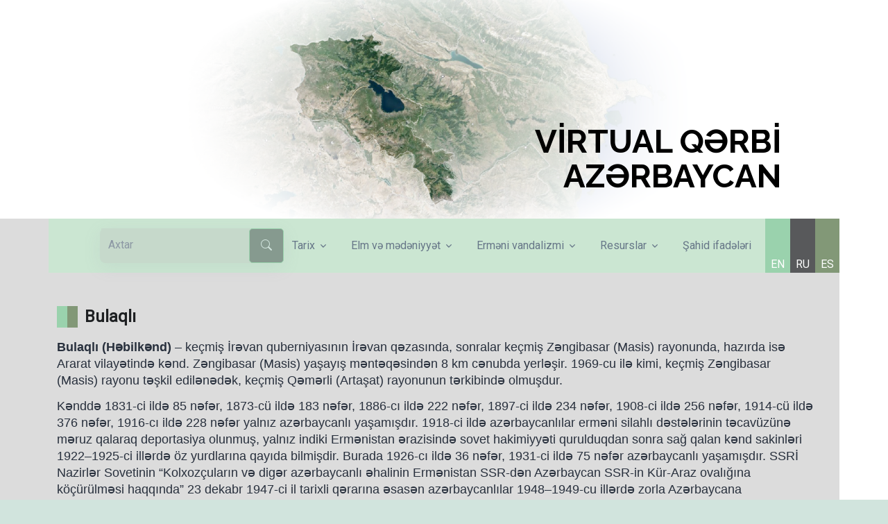

--- FILE ---
content_type: text/html; charset=UTF-8
request_url: https://qerbiazerbaycan.com/bulaqli-h%C9%99bilk%C9%99nd/
body_size: 15591
content:
<!doctype html>
<html lang="az" >
<head>
	<meta charset="UTF-8" />
	<meta name="viewport" content="width=device-width, initial-scale=1" />
	<meta property='og:type' content="website" />

	<link rel="stylesheet" href="https://qerbiazerbaycan.com/wp-content/themes/qerbiazerbaycan-child/style.css">

	<!-- Font -->
	<link rel="preconnect" href="https://fonts.googleapis.com">
	<link rel="preconnect" href="https://fonts.gstatic.com" crossorigin>
	<link href="https://fonts.googleapis.com/css2?family=Quicksand:wght@300;400;500;600;800&display=swap" rel="stylesheet">

	<!-- CSS Implementing Plugins -->
	<link rel="stylesheet" href="https://qerbiazerbaycan.com/wp-content/themes/qerbiazerbaycan-child/assets/vendor/bootstrap-icons/font/bootstrap-icons.css">
	<link rel="stylesheet" href="https://qerbiazerbaycan.com/wp-content/themes/qerbiazerbaycan-child/assets/vendor/aos/dist/aos.css">
	<link rel="stylesheet" href="https://qerbiazerbaycan.com/wp-content/themes/qerbiazerbaycan-child/assets/vendor/swiper/swiper-bundle.min.css">
	<link rel="stylesheet" href="https://qerbiazerbaycan.com/wp-content/themes/qerbiazerbaycan-child/assets/vendor/hs-mega-menu/dist/hs-mega-menu.min.css">
  <link rel="stylesheet" href="https://qerbiazerbaycan.com/wp-content/themes/qerbiazerbaycan-child/assets/vendor/tom-select/dist/css/tom-select.bootstrap5.css">

	<!-- CSS Front Template -->
	<link rel="stylesheet" href="https://qerbiazerbaycan.com/wp-content/themes/qerbiazerbaycan-child/assets/css/theme.min.css">
	<script src="https://cdn.jsdelivr.net/npm/masonry-layout@4.2.2/dist/masonry.pkgd.min.js" integrity="sha384-GNFwBvfVxBkLMJpYMOABq3c+d3KnQxudP/mGPkzpZSTYykLBNsZEnG2D9G/X/+7D" crossorigin="anonymous" async></script>

	<title>Bulaqlı &#8211; Virtual Qərbi Azərbaycan</title>
<meta name='robots' content='max-image-preview:large' />
<link rel="alternate" href="https://qerbiazerbaycan.com/bulaqli-h%c9%99bilk%c9%99nd/" hreflang="az" />
<link rel="alternate" href="https://qerbiazerbaycan.com/en/bulagli/" hreflang="en" />
<link rel="alternate" href="https://qerbiazerbaycan.com/ru/%d0%b1%d1%83%d0%bb%d0%b0%d0%b3%d0%bb%d1%8b/" hreflang="ru" />
<link rel="alternate" href="https://qerbiazerbaycan.com/es/bulagli/" hreflang="es" />
<link rel="alternate" type="application/rss+xml" title="Virtual Qərbi Azərbaycan &raquo; Qidalandırıcısı" href="https://qerbiazerbaycan.com/feed/" />
<link rel="alternate" type="application/rss+xml" title="Virtual Qərbi Azərbaycan &raquo; Şərh Qidalandırıcısı" href="https://qerbiazerbaycan.com/comments/feed/" />
<link rel='stylesheet' id='wp-block-library-css' href='https://qerbiazerbaycan.com/wp-includes/css/dist/block-library/style.min.css?ver=6.3.2' media='all' />
<style id='wp-block-library-theme-inline-css'>
.wp-block-audio figcaption{color:#555;font-size:13px;text-align:center}.is-dark-theme .wp-block-audio figcaption{color:hsla(0,0%,100%,.65)}.wp-block-audio{margin:0 0 1em}.wp-block-code{border:1px solid #ccc;border-radius:4px;font-family:Menlo,Consolas,monaco,monospace;padding:.8em 1em}.wp-block-embed figcaption{color:#555;font-size:13px;text-align:center}.is-dark-theme .wp-block-embed figcaption{color:hsla(0,0%,100%,.65)}.wp-block-embed{margin:0 0 1em}.blocks-gallery-caption{color:#555;font-size:13px;text-align:center}.is-dark-theme .blocks-gallery-caption{color:hsla(0,0%,100%,.65)}.wp-block-image figcaption{color:#555;font-size:13px;text-align:center}.is-dark-theme .wp-block-image figcaption{color:hsla(0,0%,100%,.65)}.wp-block-image{margin:0 0 1em}.wp-block-pullquote{border-bottom:4px solid;border-top:4px solid;color:currentColor;margin-bottom:1.75em}.wp-block-pullquote cite,.wp-block-pullquote footer,.wp-block-pullquote__citation{color:currentColor;font-size:.8125em;font-style:normal;text-transform:uppercase}.wp-block-quote{border-left:.25em solid;margin:0 0 1.75em;padding-left:1em}.wp-block-quote cite,.wp-block-quote footer{color:currentColor;font-size:.8125em;font-style:normal;position:relative}.wp-block-quote.has-text-align-right{border-left:none;border-right:.25em solid;padding-left:0;padding-right:1em}.wp-block-quote.has-text-align-center{border:none;padding-left:0}.wp-block-quote.is-large,.wp-block-quote.is-style-large,.wp-block-quote.is-style-plain{border:none}.wp-block-search .wp-block-search__label{font-weight:700}.wp-block-search__button{border:1px solid #ccc;padding:.375em .625em}:where(.wp-block-group.has-background){padding:1.25em 2.375em}.wp-block-separator.has-css-opacity{opacity:.4}.wp-block-separator{border:none;border-bottom:2px solid;margin-left:auto;margin-right:auto}.wp-block-separator.has-alpha-channel-opacity{opacity:1}.wp-block-separator:not(.is-style-wide):not(.is-style-dots){width:100px}.wp-block-separator.has-background:not(.is-style-dots){border-bottom:none;height:1px}.wp-block-separator.has-background:not(.is-style-wide):not(.is-style-dots){height:2px}.wp-block-table{margin:0 0 1em}.wp-block-table td,.wp-block-table th{word-break:normal}.wp-block-table figcaption{color:#555;font-size:13px;text-align:center}.is-dark-theme .wp-block-table figcaption{color:hsla(0,0%,100%,.65)}.wp-block-video figcaption{color:#555;font-size:13px;text-align:center}.is-dark-theme .wp-block-video figcaption{color:hsla(0,0%,100%,.65)}.wp-block-video{margin:0 0 1em}.wp-block-template-part.has-background{margin-bottom:0;margin-top:0;padding:1.25em 2.375em}
</style>
<style id='classic-theme-styles-inline-css'>
/*! This file is auto-generated */
.wp-block-button__link{color:#fff;background-color:#32373c;border-radius:9999px;box-shadow:none;text-decoration:none;padding:calc(.667em + 2px) calc(1.333em + 2px);font-size:1.125em}.wp-block-file__button{background:#32373c;color:#fff;text-decoration:none}
</style>
<style id='global-styles-inline-css'>
body{--wp--preset--color--black: #000000;--wp--preset--color--cyan-bluish-gray: #abb8c3;--wp--preset--color--white: #FFFFFF;--wp--preset--color--pale-pink: #f78da7;--wp--preset--color--vivid-red: #cf2e2e;--wp--preset--color--luminous-vivid-orange: #ff6900;--wp--preset--color--luminous-vivid-amber: #fcb900;--wp--preset--color--light-green-cyan: #7bdcb5;--wp--preset--color--vivid-green-cyan: #00d084;--wp--preset--color--pale-cyan-blue: #8ed1fc;--wp--preset--color--vivid-cyan-blue: #0693e3;--wp--preset--color--vivid-purple: #9b51e0;--wp--preset--color--dark-gray: #28303D;--wp--preset--color--gray: #39414D;--wp--preset--color--green: #D1E4DD;--wp--preset--color--blue: #D1DFE4;--wp--preset--color--purple: #D1D1E4;--wp--preset--color--red: #E4D1D1;--wp--preset--color--orange: #E4DAD1;--wp--preset--color--yellow: #EEEADD;--wp--preset--gradient--vivid-cyan-blue-to-vivid-purple: linear-gradient(135deg,rgba(6,147,227,1) 0%,rgb(155,81,224) 100%);--wp--preset--gradient--light-green-cyan-to-vivid-green-cyan: linear-gradient(135deg,rgb(122,220,180) 0%,rgb(0,208,130) 100%);--wp--preset--gradient--luminous-vivid-amber-to-luminous-vivid-orange: linear-gradient(135deg,rgba(252,185,0,1) 0%,rgba(255,105,0,1) 100%);--wp--preset--gradient--luminous-vivid-orange-to-vivid-red: linear-gradient(135deg,rgba(255,105,0,1) 0%,rgb(207,46,46) 100%);--wp--preset--gradient--very-light-gray-to-cyan-bluish-gray: linear-gradient(135deg,rgb(238,238,238) 0%,rgb(169,184,195) 100%);--wp--preset--gradient--cool-to-warm-spectrum: linear-gradient(135deg,rgb(74,234,220) 0%,rgb(151,120,209) 20%,rgb(207,42,186) 40%,rgb(238,44,130) 60%,rgb(251,105,98) 80%,rgb(254,248,76) 100%);--wp--preset--gradient--blush-light-purple: linear-gradient(135deg,rgb(255,206,236) 0%,rgb(152,150,240) 100%);--wp--preset--gradient--blush-bordeaux: linear-gradient(135deg,rgb(254,205,165) 0%,rgb(254,45,45) 50%,rgb(107,0,62) 100%);--wp--preset--gradient--luminous-dusk: linear-gradient(135deg,rgb(255,203,112) 0%,rgb(199,81,192) 50%,rgb(65,88,208) 100%);--wp--preset--gradient--pale-ocean: linear-gradient(135deg,rgb(255,245,203) 0%,rgb(182,227,212) 50%,rgb(51,167,181) 100%);--wp--preset--gradient--electric-grass: linear-gradient(135deg,rgb(202,248,128) 0%,rgb(113,206,126) 100%);--wp--preset--gradient--midnight: linear-gradient(135deg,rgb(2,3,129) 0%,rgb(40,116,252) 100%);--wp--preset--gradient--purple-to-yellow: linear-gradient(160deg, #D1D1E4 0%, #EEEADD 100%);--wp--preset--gradient--yellow-to-purple: linear-gradient(160deg, #EEEADD 0%, #D1D1E4 100%);--wp--preset--gradient--green-to-yellow: linear-gradient(160deg, #D1E4DD 0%, #EEEADD 100%);--wp--preset--gradient--yellow-to-green: linear-gradient(160deg, #EEEADD 0%, #D1E4DD 100%);--wp--preset--gradient--red-to-yellow: linear-gradient(160deg, #E4D1D1 0%, #EEEADD 100%);--wp--preset--gradient--yellow-to-red: linear-gradient(160deg, #EEEADD 0%, #E4D1D1 100%);--wp--preset--gradient--purple-to-red: linear-gradient(160deg, #D1D1E4 0%, #E4D1D1 100%);--wp--preset--gradient--red-to-purple: linear-gradient(160deg, #E4D1D1 0%, #D1D1E4 100%);--wp--preset--font-size--small: 18px;--wp--preset--font-size--medium: 20px;--wp--preset--font-size--large: 24px;--wp--preset--font-size--x-large: 42px;--wp--preset--font-size--extra-small: 16px;--wp--preset--font-size--normal: 20px;--wp--preset--font-size--extra-large: 40px;--wp--preset--font-size--huge: 96px;--wp--preset--font-size--gigantic: 144px;--wp--preset--spacing--20: 0.44rem;--wp--preset--spacing--30: 0.67rem;--wp--preset--spacing--40: 1rem;--wp--preset--spacing--50: 1.5rem;--wp--preset--spacing--60: 2.25rem;--wp--preset--spacing--70: 3.38rem;--wp--preset--spacing--80: 5.06rem;--wp--preset--shadow--natural: 6px 6px 9px rgba(0, 0, 0, 0.2);--wp--preset--shadow--deep: 12px 12px 50px rgba(0, 0, 0, 0.4);--wp--preset--shadow--sharp: 6px 6px 0px rgba(0, 0, 0, 0.2);--wp--preset--shadow--outlined: 6px 6px 0px -3px rgba(255, 255, 255, 1), 6px 6px rgba(0, 0, 0, 1);--wp--preset--shadow--crisp: 6px 6px 0px rgba(0, 0, 0, 1);}:where(.is-layout-flex){gap: 0.5em;}:where(.is-layout-grid){gap: 0.5em;}body .is-layout-flow > .alignleft{float: left;margin-inline-start: 0;margin-inline-end: 2em;}body .is-layout-flow > .alignright{float: right;margin-inline-start: 2em;margin-inline-end: 0;}body .is-layout-flow > .aligncenter{margin-left: auto !important;margin-right: auto !important;}body .is-layout-constrained > .alignleft{float: left;margin-inline-start: 0;margin-inline-end: 2em;}body .is-layout-constrained > .alignright{float: right;margin-inline-start: 2em;margin-inline-end: 0;}body .is-layout-constrained > .aligncenter{margin-left: auto !important;margin-right: auto !important;}body .is-layout-constrained > :where(:not(.alignleft):not(.alignright):not(.alignfull)){max-width: var(--wp--style--global--content-size);margin-left: auto !important;margin-right: auto !important;}body .is-layout-constrained > .alignwide{max-width: var(--wp--style--global--wide-size);}body .is-layout-flex{display: flex;}body .is-layout-flex{flex-wrap: wrap;align-items: center;}body .is-layout-flex > *{margin: 0;}body .is-layout-grid{display: grid;}body .is-layout-grid > *{margin: 0;}:where(.wp-block-columns.is-layout-flex){gap: 2em;}:where(.wp-block-columns.is-layout-grid){gap: 2em;}:where(.wp-block-post-template.is-layout-flex){gap: 1.25em;}:where(.wp-block-post-template.is-layout-grid){gap: 1.25em;}.has-black-color{color: var(--wp--preset--color--black) !important;}.has-cyan-bluish-gray-color{color: var(--wp--preset--color--cyan-bluish-gray) !important;}.has-white-color{color: var(--wp--preset--color--white) !important;}.has-pale-pink-color{color: var(--wp--preset--color--pale-pink) !important;}.has-vivid-red-color{color: var(--wp--preset--color--vivid-red) !important;}.has-luminous-vivid-orange-color{color: var(--wp--preset--color--luminous-vivid-orange) !important;}.has-luminous-vivid-amber-color{color: var(--wp--preset--color--luminous-vivid-amber) !important;}.has-light-green-cyan-color{color: var(--wp--preset--color--light-green-cyan) !important;}.has-vivid-green-cyan-color{color: var(--wp--preset--color--vivid-green-cyan) !important;}.has-pale-cyan-blue-color{color: var(--wp--preset--color--pale-cyan-blue) !important;}.has-vivid-cyan-blue-color{color: var(--wp--preset--color--vivid-cyan-blue) !important;}.has-vivid-purple-color{color: var(--wp--preset--color--vivid-purple) !important;}.has-black-background-color{background-color: var(--wp--preset--color--black) !important;}.has-cyan-bluish-gray-background-color{background-color: var(--wp--preset--color--cyan-bluish-gray) !important;}.has-white-background-color{background-color: var(--wp--preset--color--white) !important;}.has-pale-pink-background-color{background-color: var(--wp--preset--color--pale-pink) !important;}.has-vivid-red-background-color{background-color: var(--wp--preset--color--vivid-red) !important;}.has-luminous-vivid-orange-background-color{background-color: var(--wp--preset--color--luminous-vivid-orange) !important;}.has-luminous-vivid-amber-background-color{background-color: var(--wp--preset--color--luminous-vivid-amber) !important;}.has-light-green-cyan-background-color{background-color: var(--wp--preset--color--light-green-cyan) !important;}.has-vivid-green-cyan-background-color{background-color: var(--wp--preset--color--vivid-green-cyan) !important;}.has-pale-cyan-blue-background-color{background-color: var(--wp--preset--color--pale-cyan-blue) !important;}.has-vivid-cyan-blue-background-color{background-color: var(--wp--preset--color--vivid-cyan-blue) !important;}.has-vivid-purple-background-color{background-color: var(--wp--preset--color--vivid-purple) !important;}.has-black-border-color{border-color: var(--wp--preset--color--black) !important;}.has-cyan-bluish-gray-border-color{border-color: var(--wp--preset--color--cyan-bluish-gray) !important;}.has-white-border-color{border-color: var(--wp--preset--color--white) !important;}.has-pale-pink-border-color{border-color: var(--wp--preset--color--pale-pink) !important;}.has-vivid-red-border-color{border-color: var(--wp--preset--color--vivid-red) !important;}.has-luminous-vivid-orange-border-color{border-color: var(--wp--preset--color--luminous-vivid-orange) !important;}.has-luminous-vivid-amber-border-color{border-color: var(--wp--preset--color--luminous-vivid-amber) !important;}.has-light-green-cyan-border-color{border-color: var(--wp--preset--color--light-green-cyan) !important;}.has-vivid-green-cyan-border-color{border-color: var(--wp--preset--color--vivid-green-cyan) !important;}.has-pale-cyan-blue-border-color{border-color: var(--wp--preset--color--pale-cyan-blue) !important;}.has-vivid-cyan-blue-border-color{border-color: var(--wp--preset--color--vivid-cyan-blue) !important;}.has-vivid-purple-border-color{border-color: var(--wp--preset--color--vivid-purple) !important;}.has-vivid-cyan-blue-to-vivid-purple-gradient-background{background: var(--wp--preset--gradient--vivid-cyan-blue-to-vivid-purple) !important;}.has-light-green-cyan-to-vivid-green-cyan-gradient-background{background: var(--wp--preset--gradient--light-green-cyan-to-vivid-green-cyan) !important;}.has-luminous-vivid-amber-to-luminous-vivid-orange-gradient-background{background: var(--wp--preset--gradient--luminous-vivid-amber-to-luminous-vivid-orange) !important;}.has-luminous-vivid-orange-to-vivid-red-gradient-background{background: var(--wp--preset--gradient--luminous-vivid-orange-to-vivid-red) !important;}.has-very-light-gray-to-cyan-bluish-gray-gradient-background{background: var(--wp--preset--gradient--very-light-gray-to-cyan-bluish-gray) !important;}.has-cool-to-warm-spectrum-gradient-background{background: var(--wp--preset--gradient--cool-to-warm-spectrum) !important;}.has-blush-light-purple-gradient-background{background: var(--wp--preset--gradient--blush-light-purple) !important;}.has-blush-bordeaux-gradient-background{background: var(--wp--preset--gradient--blush-bordeaux) !important;}.has-luminous-dusk-gradient-background{background: var(--wp--preset--gradient--luminous-dusk) !important;}.has-pale-ocean-gradient-background{background: var(--wp--preset--gradient--pale-ocean) !important;}.has-electric-grass-gradient-background{background: var(--wp--preset--gradient--electric-grass) !important;}.has-midnight-gradient-background{background: var(--wp--preset--gradient--midnight) !important;}.has-small-font-size{font-size: var(--wp--preset--font-size--small) !important;}.has-medium-font-size{font-size: var(--wp--preset--font-size--medium) !important;}.has-large-font-size{font-size: var(--wp--preset--font-size--large) !important;}.has-x-large-font-size{font-size: var(--wp--preset--font-size--x-large) !important;}
.wp-block-navigation a:where(:not(.wp-element-button)){color: inherit;}
:where(.wp-block-post-template.is-layout-flex){gap: 1.25em;}:where(.wp-block-post-template.is-layout-grid){gap: 1.25em;}
:where(.wp-block-columns.is-layout-flex){gap: 2em;}:where(.wp-block-columns.is-layout-grid){gap: 2em;}
.wp-block-pullquote{font-size: 1.5em;line-height: 1.6;}
</style>
<link rel='stylesheet' id='simply-gallery-block-frontend-css' href='https://qerbiazerbaycan.com/wp-content/plugins/simply-gallery-block/blocks/pgc_sgb.min.style.css?ver=3.2.4.3' media='all' />
<link rel='stylesheet' id='pgc-simply-gallery-plugin-lightbox-style-css' href='https://qerbiazerbaycan.com/wp-content/plugins/simply-gallery-block/plugins/pgc_sgb_lightbox.min.style.css?ver=3.2.4.3' media='all' />
<link rel='stylesheet' id='twenty-twenty-one-style-css' href='https://qerbiazerbaycan.com/wp-content/themes/twentytwentyone/style.css?ver=1.0.0' media='all' />
<link rel='stylesheet' id='twenty-twenty-one-print-style-css' href='https://qerbiazerbaycan.com/wp-content/themes/twentytwentyone/assets/css/print.css?ver=1.0.0' media='print' />
<link rel='stylesheet' id='wp-pagenavi-css' href='https://qerbiazerbaycan.com/wp-content/plugins/wp-pagenavi/pagenavi-css.css?ver=2.70' media='all' />
<script src='https://qerbiazerbaycan.com/wp-includes/js/jquery/jquery.min.js?ver=3.7.0' id='jquery-core-js'></script>
<script src='https://qerbiazerbaycan.com/wp-includes/js/jquery/jquery-migrate.min.js?ver=3.4.1' id='jquery-migrate-js'></script>

<!-- Google tag (gtag.js) snippet added by Site Kit -->

<!-- Google Analytics snippet added by Site Kit -->
<script src='https://www.googletagmanager.com/gtag/js?id=GT-TQV4H6K4' id='google_gtagjs-js' async></script>
<script id="google_gtagjs-js-after">
window.dataLayer = window.dataLayer || [];function gtag(){dataLayer.push(arguments);}
gtag("set","linker",{"domains":["qerbiazerbaycan.com"]});
gtag("js", new Date());
gtag("set", "developer_id.dZTNiMT", true);
gtag("config", "GT-TQV4H6K4");
 window._googlesitekit = window._googlesitekit || {}; window._googlesitekit.throttledEvents = []; window._googlesitekit.gtagEvent = (name, data) => { var key = JSON.stringify( { name, data } ); if ( !! window._googlesitekit.throttledEvents[ key ] ) { return; } window._googlesitekit.throttledEvents[ key ] = true; setTimeout( () => { delete window._googlesitekit.throttledEvents[ key ]; }, 5 ); gtag( "event", name, { ...data, event_source: "site-kit" } ); };
</script>

<!-- End Google tag (gtag.js) snippet added by Site Kit -->
<link rel="https://api.w.org/" href="https://qerbiazerbaycan.com/wp-json/" /><link rel="alternate" type="application/json" href="https://qerbiazerbaycan.com/wp-json/wp/v2/posts/722" /><link rel="EditURI" type="application/rsd+xml" title="RSD" href="https://qerbiazerbaycan.com/xmlrpc.php?rsd" />
<link rel="canonical" href="https://qerbiazerbaycan.com/bulaqli-h%c9%99bilk%c9%99nd/" />
<link rel='shortlink' href='https://qerbiazerbaycan.com/?p=722' />
<link rel="alternate" type="application/json+oembed" href="https://qerbiazerbaycan.com/wp-json/oembed/1.0/embed?url=https%3A%2F%2Fqerbiazerbaycan.com%2Fbulaqli-h%25c9%2599bilk%25c9%2599nd%2F" />
<link rel="alternate" type="text/xml+oembed" href="https://qerbiazerbaycan.com/wp-json/oembed/1.0/embed?url=https%3A%2F%2Fqerbiazerbaycan.com%2Fbulaqli-h%25c9%2599bilk%25c9%2599nd%2F&#038;format=xml" />
<meta name="generator" content="Site Kit by Google 1.157.0" /><noscript><style>.simply-gallery-amp{ display: block !important; }</style></noscript><noscript><style>.sgb-preloader{ display: none !important; }</style></noscript><meta name="generator" content="Powered by Slider Revolution 6.7.25 - responsive, Mobile-Friendly Slider Plugin for WordPress with comfortable drag and drop interface." />
<link rel="icon" href="https://qerbiazerbaycan.com/wp-content/uploads/2023/06/cropped-icon-32x32.png" sizes="32x32" />
<link rel="icon" href="https://qerbiazerbaycan.com/wp-content/uploads/2023/06/cropped-icon-192x192.png" sizes="192x192" />
<link rel="apple-touch-icon" href="https://qerbiazerbaycan.com/wp-content/uploads/2023/06/cropped-icon-180x180.png" />
<meta name="msapplication-TileImage" content="https://qerbiazerbaycan.com/wp-content/uploads/2023/06/cropped-icon-270x270.png" />
<script>function setREVStartSize(e){
			//window.requestAnimationFrame(function() {
				window.RSIW = window.RSIW===undefined ? window.innerWidth : window.RSIW;
				window.RSIH = window.RSIH===undefined ? window.innerHeight : window.RSIH;
				try {
					var pw = document.getElementById(e.c).parentNode.offsetWidth,
						newh;
					pw = pw===0 || isNaN(pw) || (e.l=="fullwidth" || e.layout=="fullwidth") ? window.RSIW : pw;
					e.tabw = e.tabw===undefined ? 0 : parseInt(e.tabw);
					e.thumbw = e.thumbw===undefined ? 0 : parseInt(e.thumbw);
					e.tabh = e.tabh===undefined ? 0 : parseInt(e.tabh);
					e.thumbh = e.thumbh===undefined ? 0 : parseInt(e.thumbh);
					e.tabhide = e.tabhide===undefined ? 0 : parseInt(e.tabhide);
					e.thumbhide = e.thumbhide===undefined ? 0 : parseInt(e.thumbhide);
					e.mh = e.mh===undefined || e.mh=="" || e.mh==="auto" ? 0 : parseInt(e.mh,0);
					if(e.layout==="fullscreen" || e.l==="fullscreen")
						newh = Math.max(e.mh,window.RSIH);
					else{
						e.gw = Array.isArray(e.gw) ? e.gw : [e.gw];
						for (var i in e.rl) if (e.gw[i]===undefined || e.gw[i]===0) e.gw[i] = e.gw[i-1];
						e.gh = e.el===undefined || e.el==="" || (Array.isArray(e.el) && e.el.length==0)? e.gh : e.el;
						e.gh = Array.isArray(e.gh) ? e.gh : [e.gh];
						for (var i in e.rl) if (e.gh[i]===undefined || e.gh[i]===0) e.gh[i] = e.gh[i-1];
											
						var nl = new Array(e.rl.length),
							ix = 0,
							sl;
						e.tabw = e.tabhide>=pw ? 0 : e.tabw;
						e.thumbw = e.thumbhide>=pw ? 0 : e.thumbw;
						e.tabh = e.tabhide>=pw ? 0 : e.tabh;
						e.thumbh = e.thumbhide>=pw ? 0 : e.thumbh;
						for (var i in e.rl) nl[i] = e.rl[i]<window.RSIW ? 0 : e.rl[i];
						sl = nl[0];
						for (var i in nl) if (sl>nl[i] && nl[i]>0) { sl = nl[i]; ix=i;}
						var m = pw>(e.gw[ix]+e.tabw+e.thumbw) ? 1 : (pw-(e.tabw+e.thumbw)) / (e.gw[ix]);
						newh =  (e.gh[ix] * m) + (e.tabh + e.thumbh);
					}
					var el = document.getElementById(e.c);
					if (el!==null && el) el.style.height = newh+"px";
					el = document.getElementById(e.c+"_wrapper");
					if (el!==null && el) {
						el.style.height = newh+"px";
						el.style.display = "block";
					}
				} catch(e){
					console.log("Failure at Presize of Slider:" + e)
				}
			//});
		  };</script>
		<style id="wp-custom-css">
			@media only screen and (max-width: 768px) {
	.mobline{
		line-height:1rem!important;
		font-size:.85rem!important;
	}
 }

.mobline{
	font-size:.95rem; 
	font-weight:600;
}

.lang-item {
  display: inline;
}

.Iravan, .Иреван{
    display: none;
}

.page-link{
	background-color:#fff;
	color:#000;
}

.page-link:hover {
    background-color: rgba(203, 230, 210, 0.7)!important;
	color:#000;
}

.active>.page-link, .page-link.active {
z-index: 3;
color: #fff;
background-color:#869a8f;
border-color: #869a8f;
}


#slb_viewer_wrap .slb_theme_slb_default .slb_data_title, #slb_viewer_wrap .slb_theme_slb_default .slb_group_status {
    font-family: Quicksand!important;
    font-size: 18px!important;
	  font-weight: 600!important;
    margin-right: .2em;
		margin-top: .8em;
    display: inline-block;
}

.go-to {
	background-color: #677788;
	color: #fff;
}

.go-to:hover{
	background-color: #fff;
	color: #677788;
}

.video-player-icon {
width: 3.25rem;
height: 3.25rem;
font-size: 1.25rem;
}

.video-player-centered {
top: 40%;
}		</style>
		</head>

<body class="post-template-default single single-post postid-722 single-format-standard wp-embed-responsive is-light-theme no-js singular has-main-navigation">
		<!-- Hero -->
	<div class="bg-img-start" style="background-color:#fff;">
		<div class="container">
    
			<!-- START home REVOLUTION SLIDER 6.7.25 --><p class="rs-p-wp-fix"></p>
			<rs-module-wrap id="rev_slider_1_1_wrapper" data-source="gallery" style="visibility:hidden;background:transparent;padding:0;margin:0px auto;margin-top:0;margin-bottom:0;">
				<rs-module id="rev_slider_1_1" style="" data-version="6.7.25">
					<rs-slides style="overflow: hidden; position: absolute;">
						<rs-slide style="position: absolute;" data-key="rs-1" data-title="Slide" data-anim="ms:500ms;" data-in="o:0;x:-100%;y:0%;" data-out="a:false;">
							<img src="//qerbiazerbaycan.com/wp-content/plugins/revslider/sr6/assets/assets/dummy.png" alt="Slide" title="Bulaqlı" class="rev-slidebg tp-rs-img rs-lazyload" data-lazyload="//qerbiazerbaycan.com/wp-content/plugins/revslider/sr6/assets/assets/transparent.png" data-no-retina>
<!--
							--><rs-layer
								id="slider-1-slide-1-layer-4" 
								data-type="image"
								data-rsp_ch="on"
								data-xy="x:c;y:c;"
								data-text="w:normal;"
								data-dim="w:909px;h:470px;"
								data-frame_999="o:0;st:w;sR:8700;"
								style="z-index:6;"
							><img src="//qerbiazerbaycan.com/wp-content/plugins/revslider/sr6/assets/assets/dummy.png" alt="" class="tp-rs-img rs-lazyload" width="1253" height="648" data-lazyload="//qerbiazerbaycan.com/wp-content/uploads/2023/06/Asset-3fullrl.png" data-no-retina> 
							</rs-layer><!--

							--><rs-layer
								id="slider-1-slide-1-layer-5" 
								data-type="image"
								data-rsp_ch="on"
								data-xy="x:c;xo:-111px;y:c;yo:14px;"
								data-text="w:normal;"
								data-dim="w:268px;h:273px;"
								data-basealign="slide"
								data-frame_999="o:0;st:w;sR:8700;"
								data-loop_0="o:0;"
								data-loop_999="sp:1500;e:sine.inOut;yyf:t;"
								style="z-index:8;"
							><img src="//qerbiazerbaycan.com/wp-content/plugins/revslider/sr6/assets/assets/dummy.png" alt="" class="tp-rs-img rs-lazyload" width="375" height="382" data-lazyload="//qerbiazerbaycan.com/wp-content/uploads/2023/06/Asset-5map.png" data-no-retina> 
							</rs-layer><!--

							--><rs-layer
								id="slider-1-slide-1-layer-7" 
								data-type="image"
								data-rsp_ch="on"
								data-text="w:normal;"
								data-dim="w:496px;h:300px;"
								data-basealign="slide"
								data-frame_1="x:1000px;e:slow;sp:15000;"
								data-frame_999="x:0px;o:0;e:slow;st:w;sR:9000;"
								data-tloop="f:frame_0;t:frame_0;"
								style="z-index:7;"
							><img src="//qerbiazerbaycan.com/wp-content/plugins/revslider/sr6/assets/assets/dummy.png" alt="" class="tp-rs-img rs-lazyload" width="773" height="468" data-lazyload="//qerbiazerbaycan.com/wp-content/uploads/2023/06/Asset-4cloud.png" data-no-retina> 
							</rs-layer><!--
-->					</rs-slide>
						<rs-slide style="position: absolute;" data-key="rs-4" data-title="Slide" data-anim="ms:500ms;" data-in="o:0;x:-100%;y:0%;" data-out="a:false;">
							<img src="//qerbiazerbaycan.com/wp-content/plugins/revslider/sr6/assets/assets/dummy.png" alt="Slide" title="Bulaqlı" class="rev-slidebg tp-rs-img rs-lazyload" data-lazyload="//qerbiazerbaycan.com/wp-content/plugins/revslider/sr6/assets/assets/transparent.png" data-no-retina>
<!--
							--><rs-layer
								id="slider-1-slide-4-layer-4" 
								data-type="image"
								data-rsp_ch="on"
								data-xy="x:c;y:c;"
								data-text="w:normal;"
								data-dim="w:909px;h:470px;"
								data-frame_999="o:0;st:w;sR:8700;"
								style="z-index:6;"
							><img src="//qerbiazerbaycan.com/wp-content/plugins/revslider/sr6/assets/assets/dummy.png" alt="" class="tp-rs-img rs-lazyload" width="1253" height="648" data-lazyload="//qerbiazerbaycan.com/wp-content/uploads/2023/06/Asset-3fullrl.png" data-no-retina> 
							</rs-layer><!--

							--><rs-layer
								id="slider-1-slide-4-layer-5" 
								data-type="image"
								data-rsp_ch="on"
								data-xy="x:c;xo:-111px;y:c;yo:14px;"
								data-text="w:normal;"
								data-dim="w:268px;h:273px;"
								data-basealign="slide"
								data-frame_999="o:0;st:w;sR:8700;"
								data-loop_0="o:0;"
								data-loop_999="sp:1500;e:sine.inOut;yyf:t;"
								style="z-index:8;"
							><img src="//qerbiazerbaycan.com/wp-content/plugins/revslider/sr6/assets/assets/dummy.png" alt="" class="tp-rs-img rs-lazyload" width="375" height="382" data-lazyload="//qerbiazerbaycan.com/wp-content/uploads/2023/06/Asset-5map.png" data-no-retina> 
							</rs-layer><!--

							--><rs-layer
								id="slider-1-slide-4-layer-7" 
								data-type="image"
								data-rsp_ch="on"
								data-text="w:normal;"
								data-dim="w:496px;h:300px;"
								data-basealign="slide"
								data-ford="frame_1;frame_0;frame_999;"
								data-frame_1="x:1000px;e:slow;st:-6000;sp:15000;sR:-6000;"
								data-frame_999="x:0px;o:0;e:slow;st:w;sR:9000;"
								data-tloop="f:frame_0;t:frame_0;"
								style="z-index:7;"
							><img src="//qerbiazerbaycan.com/wp-content/plugins/revslider/sr6/assets/assets/dummy.png" alt="" class="tp-rs-img rs-lazyload" width="773" height="468" data-lazyload="//qerbiazerbaycan.com/wp-content/uploads/2023/06/Asset-4cloud.png" data-no-retina> 
							</rs-layer><!--
-->					</rs-slide>
					</rs-slides>
					<rs-static-layers><!--

							--><a
								id="slider-1-slide-1-layer-9" 
								class="rs-layer rs-layer-static"
								href="/" target="_self"
								data-type="text"
								data-color="#000000"
								data-rsp_ch="on"
								data-xy="x:r;xo:80px;y:b;yo:40px;"
								data-text="w:normal;s:52;l:55;fw:700;a:right;"
								data-basealign="slide"
								data-onslides="s:1;"
								data-frame_0="y:100%;"
								data-frame_1="e:power4.inOut;st:300;sp:1200;"
								data-frame_999="o:0;st:w;"
								data-frame_hover="c:#98aa9f;e:sine.out;"
								style="z-index:5;font-family:'Raleway';"
							>VİRTUAL QƏRBİ<br />
AZƏRBAYCAN 
							</a><!--
					--></rs-static-layers>
				</rs-module>
				<script>
					setREVStartSize({c: 'rev_slider_1_1',rl:[1240,1024,778,480],el:[350],gw:[1240],gh:[350],type:'standard',justify:'',layout:'fullwidth',mh:"0"});if (window.RS_MODULES!==undefined && window.RS_MODULES.modules!==undefined && window.RS_MODULES.modules["revslider11"]!==undefined) {window.RS_MODULES.modules["revslider11"].once = false;window.revapi1 = undefined;if (window.RS_MODULES.checkMinimal!==undefined) window.RS_MODULES.checkMinimal()}
				</script>
			</rs-module-wrap>
			<!-- END REVOLUTION SLIDER -->
		</div>
	</div>
	<!-- End Hero -->
<!-- Header -->
<header class="docs-navbar navbar navbar-expand-lg navbar-end navbar-light py-0">
    <div class="container bg-green pe-0">
      <div class="js-mega-menu navbar-nav-wrap">

        <div class="d-lg-none">	<li class="lang-item lang-item-83 lang-item-en lang-item-first"><a  lang="en-GB" hreflang="en-GB" href="https://qerbiazerbaycan.com/en/bulagli/"><img src="[data-uri]" alt="English" width="16" height="11" style="width: 16px; height: 11px;" /></a></li>
	<li class="lang-item lang-item-87 lang-item-ru"><a  lang="ru-RU" hreflang="ru-RU" href="https://qerbiazerbaycan.com/ru/%d0%b1%d1%83%d0%bb%d0%b0%d0%b3%d0%bb%d1%8b/"><img src="[data-uri]" alt="Русский" width="16" height="11" style="width: 16px; height: 11px;" /></a></li>
	<li class="lang-item lang-item-91 lang-item-es"><a  lang="es-ES" hreflang="es-ES" href="https://qerbiazerbaycan.com/es/bulagli/"><img src="[data-uri]" alt="Español" width="16" height="11" style="width: 16px; height: 11px;" /></a></li>
</div>
       
        <!-- Toggle -->
        <button type="button" class="navbar-toggler ms-auto" data-bs-toggle="collapse" data-bs-target="#navbarNavMenuWithMegaMenu" aria-label="Toggle navigation" aria-expanded="false" aria-controls="navbarNavMenuWithMegaMenu">
          <span class="navbar-toggler-default">
            <i class="bi-list"></i>
          </span>
          <span class="navbar-toggler-toggled">
            <i class="bi-x"></i>
          </span>
        </button>
        <!-- End Toggle -->
  
        <nav class="navbar-nav-wrap-col collapse navbar-collapse" id="navbarNavMenuWithMegaMenu">
          <!-- Navbar -->
          <ul class="navbar-nav">
            <form action="https://qerbiazerbaycan.com/">
              <!-- Input Card -->
              <div class="input-card p-0" style="background-color: #c6d9cb;">
                <div class="input-card-form">
                  <input type="text" class="form-control" style="background-color: #c6d9cb;" placeholder="Axtar" aria-label="Axtar" name="s" value="">
                </div>
                <button type="submit" class="btn btn-success btn-lg" value="Axtar"><i class="bi-search"></i></button>
              </div>
              <!-- End Input Card -->
            </form>
            <!-- Nav Tarix -->

             <li class=" nav-item hs-has-mega-menu">
                    <a disabled_href="#" data-submenu="menu-0"  class="hs-mega-menu-invoker nav-link dropdown-toggle " href="javascript:;" id="navbarTarix" role="button" aria-expanded="false">Tarix</a>
                    <div class="hs-mega-menu hs-position-right dropdown-menu w-100" aria-labelledby="navbarTarix">
                      <div class="navbar-dropdown-menu-inner">
                        <div class="row"><div class="col-sm col-lg-6 d-none d-md-block">
                                    <a class="dropdown-item" href="https://qerbiazerbaycan.com/q%c9%99rbi-az%c9%99rbaycan-q%c9%99dim-dovrl%c9%99rd%c9%99/">Qədim dövrlərdə Qərbi Azərbaycan</a>
                                </div><div class="col-sm col-lg-6 d-none d-md-block">
                                    <a class="dropdown-item" href="https://qerbiazerbaycan.com/q%c9%99rbi-az%c9%99rbaycan-orta-%c9%99srl%c9%99rd%c9%99/">Orta əsrlərdə Qərbi Azərbaycan</a>
                                </div><div class="col-sm col-lg-6 d-none d-md-block">
                                    <a class="dropdown-item" href="https://qerbiazerbaycan.com/cuxurs%c9%99%c9%99d-b%c9%99yl%c9%99rb%c9%99yliyi/">Çuxursəəd bəylərbəyliyi</a>
                                </div><div class="col-sm col-lg-6 d-none d-md-block">
                                    <a class="dropdown-item" href="https://qerbiazerbaycan.com/ir%c9%99van-xanligi/">İrəvan xanlığı</a>
                                </div><div class="col-sm col-lg-6 d-none d-md-block">
                                    <a class="dropdown-item" href="https://qerbiazerbaycan.com/car-rusiyasi-dovrund%c9%99-q%c9%99rbi-az%c9%99rbaycan/">Çar Rusiyası dövründə Qərbi Azərbaycan</a>
                                </div><div class="col-sm col-lg-6 d-none d-md-block">
                                    <a class="dropdown-item" href="https://qerbiazerbaycan.com/zaqafqaziya-dovl%c9%99tciliyi-sistemind%c9%99-q%c9%99rbi-az%c9%99rbaycan/">Zaqafqaziya dövlətçiliyi sistemində Qərbi Azərbaycan</a>
                                </div><div class="col-sm col-lg-6 d-none d-md-block">
                                    <a class="dropdown-item" href="https://qerbiazerbaycan.com/cumhuriyy%c9%99t-dovrund%c9%99-q%c9%99rbi-az%c9%99rbaycan/">Azərbaycan Xalq Cümhuriyyəti dövründə Qərbi Azərbaycan</a>
                                </div><div class="col-sm col-lg-6 d-none d-md-block">
                                    <a class="dropdown-item" href="https://qerbiazerbaycan.com/sovet-rusiyasi-dovrund%c9%99-q%c9%99rbi-az%c9%99rbaycan/">Sovet hakimiyyəti dövründə Qərbi Azərbaycan</a>
                                </div><div class="col-sm col-lg-6 d-none d-md-block">
                                    <a class="dropdown-item" href="https://qerbiazerbaycan.com/erm%c9%99nistan-az%c9%99rbaycan-munaqis%c9%99si/">Ermənistan-Azərbaycan münaqişəsi</a>
                                </div><div class="col-sm col-lg-6 d-none d-md-block">
                                    <a class="dropdown-item" href="https://qerbiazerbaycan.com/q%c9%99rbi-az%c9%99rbaycan-icmasi/">Qərbi Azərbaycan İcması</a>
                                </div><div class="col-sm col-lg-6 d-none d-md-block">
                                    <a class="dropdown-item" href="https://qerbiazerbaycan.com/prezident-ilham-%c9%99liyevin-q%c9%99rbi-az%c9%99rbaycan-ziyalilari-il%c9%99-gorusu/">Prezident İlham Əliyevin Qərbi Azərbaycan ziyalıları ilə görüşü</a>
                                </div><div class="col-sm d-block d-md-none"><a class="dropdown-item" href="https://qerbiazerbaycan.com/q%c9%99rbi-az%c9%99rbaycan-q%c9%99dim-dovrl%c9%99rd%c9%99/">Qədim dövrlərdə Qərbi Azərbaycan</a><a class="dropdown-item" href="https://qerbiazerbaycan.com/q%c9%99rbi-az%c9%99rbaycan-orta-%c9%99srl%c9%99rd%c9%99/">Orta əsrlərdə Qərbi Azərbaycan</a><a class="dropdown-item" href="https://qerbiazerbaycan.com/cuxurs%c9%99%c9%99d-b%c9%99yl%c9%99rb%c9%99yliyi/">Çuxursəəd bəylərbəyliyi</a><a class="dropdown-item" href="https://qerbiazerbaycan.com/ir%c9%99van-xanligi/">İrəvan xanlığı</a><a class="dropdown-item" href="https://qerbiazerbaycan.com/car-rusiyasi-dovrund%c9%99-q%c9%99rbi-az%c9%99rbaycan/">Çar Rusiyası dövründə Qərbi Azərbaycan</a><a class="dropdown-item" href="https://qerbiazerbaycan.com/zaqafqaziya-dovl%c9%99tciliyi-sistemind%c9%99-q%c9%99rbi-az%c9%99rbaycan/">Zaqafqaziya dövlətçiliyi sistemində Qərbi Azərbaycan</a><a class="dropdown-item" href="https://qerbiazerbaycan.com/cumhuriyy%c9%99t-dovrund%c9%99-q%c9%99rbi-az%c9%99rbaycan/">Azərbaycan Xalq Cümhuriyyəti dövründə Qərbi Azərbaycan</a><a class="dropdown-item" href="https://qerbiazerbaycan.com/sovet-rusiyasi-dovrund%c9%99-q%c9%99rbi-az%c9%99rbaycan/">Sovet hakimiyyəti dövründə Qərbi Azərbaycan</a><a class="dropdown-item" href="https://qerbiazerbaycan.com/erm%c9%99nistan-az%c9%99rbaycan-munaqis%c9%99si/">Ermənistan-Azərbaycan münaqişəsi</a><a class="dropdown-item" href="https://qerbiazerbaycan.com/q%c9%99rbi-az%c9%99rbaycan-icmasi/">Qərbi Azərbaycan İcması</a><a class="dropdown-item" href="https://qerbiazerbaycan.com/prezident-ilham-%c9%99liyevin-q%c9%99rbi-az%c9%99rbaycan-ziyalilari-il%c9%99-gorusu/">Prezident İlham Əliyevin Qərbi Azərbaycan ziyalıları ilə görüşü</a></div></div></div></div>
                    </li>
                     <li class=" nav-item hs-has-mega-menu">
                    <a disabled_href="#" data-submenu="menu-1"  class="hs-mega-menu-invoker nav-link dropdown-toggle " href="javascript:;" id="navbarTarix" role="button" aria-expanded="false">Elm və mədəniyyət</a>
                    <div class="hs-mega-menu hs-position-right dropdown-menu w-100" aria-labelledby="navbarTarix">
                      <div class="navbar-dropdown-menu-inner">
                        <div class="row"><div class="col-sm col-lg-6 d-none d-md-block">
                                    <a class="dropdown-item" href="https://qerbiazerbaycan.com/q%c9%99rbi-az%c9%99rbaycanda-m%c9%99tbuat/">Qərbi Azərbaycanda mətbuat</a>
                                </div><div class="col-sm col-lg-6 d-none d-md-block">
                                    <a class="dropdown-item" href="https://qerbiazerbaycan.com/q%c9%99rbi-az%c9%99rbaycanda-elm-v%c9%99-t%c9%99hsil/">Qərbi Azərbaycanda elm və təhsil</a>
                                </div><div class="col-sm col-lg-6 d-none d-md-block">
                                    <a class="dropdown-item" href="https://qerbiazerbaycan.com/q%c9%99rbi-az%c9%99rbaycan-folkloru/">Qərbi Azərbaycanda folklor</a>
                                </div><div class="col-sm col-lg-6 d-none d-md-block">
                                    <a class="dropdown-item" href="https://qerbiazerbaycan.com/q%c9%99rbi-az%c9%99rbaycanda-teatr/">Qərbi Azərbaycanda teatr</a>
                                </div><div class="col-sm col-lg-6 d-none d-md-block">
                                    <a class="dropdown-item" href="https://qerbiazerbaycan.com/q%c9%99rbi-az%c9%99rbaycanda-inc%c9%99s%c9%99n%c9%99t/">Qərbi Azərbaycanda təsviri incəsənət</a>
                                </div><div class="col-sm col-lg-6 d-none d-md-block">
                                    <a class="dropdown-item" href="https://qerbiazerbaycan.com/category/tarixi-s%c9%99xsiyy%c9%99tl%c9%99r/">Tarixi şəxsiyyətlər</a>
                                </div><div class="col-sm d-block d-md-none"><a class="dropdown-item" href="https://qerbiazerbaycan.com/q%c9%99rbi-az%c9%99rbaycanda-m%c9%99tbuat/">Qərbi Azərbaycanda mətbuat</a><a class="dropdown-item" href="https://qerbiazerbaycan.com/q%c9%99rbi-az%c9%99rbaycanda-elm-v%c9%99-t%c9%99hsil/">Qərbi Azərbaycanda elm və təhsil</a><a class="dropdown-item" href="https://qerbiazerbaycan.com/q%c9%99rbi-az%c9%99rbaycan-folkloru/">Qərbi Azərbaycanda folklor</a><a class="dropdown-item" href="https://qerbiazerbaycan.com/q%c9%99rbi-az%c9%99rbaycanda-teatr/">Qərbi Azərbaycanda teatr</a><a class="dropdown-item" href="https://qerbiazerbaycan.com/q%c9%99rbi-az%c9%99rbaycanda-inc%c9%99s%c9%99n%c9%99t/">Qərbi Azərbaycanda təsviri incəsənət</a><a class="dropdown-item" href="https://qerbiazerbaycan.com/category/tarixi-s%c9%99xsiyy%c9%99tl%c9%99r/">Tarixi şəxsiyyətlər</a></div></div></div></div>
                    </li>
                     <li class=" nav-item hs-has-mega-menu">
                    <a disabled_href="#" data-submenu="menu-2"  class="hs-mega-menu-invoker nav-link dropdown-toggle " href="javascript:;" id="navbarTarix" role="button" aria-expanded="false">Erməni vandalizmi</a>
                    <div class="hs-mega-menu hs-position-right dropdown-menu w-100" aria-labelledby="navbarTarix">
                      <div class="navbar-dropdown-menu-inner">
                        <div class="row"><div class="col-sm col-lg-6 d-none d-md-block">
                            <p class="text-light ps-2 pb-0">Saxtalaşdırılmış Azərbaycan toponimləri</p>
                                
                                    <a class="dropdown-item ms-2 mb-0 py-0 text-crp" href="https://qerbiazerbaycan.com/category/erm%c9%99ni-vandalizmi/saxtalasdirilmis-az%c9%99rbaycan-toponiml%c9%99ri/">- Yaşayış məntəqələri</a>
                               
                               
                                
                                    <a class="dropdown-item ms-2 mb-0 py-0 text-crp" href="https://qerbiazerbaycan.com/category/yaylaq-v%c9%99-qislaqlar/">- Yaylaq və qışlaqlar</a>
                               
                               
                                
                                    <a class="dropdown-item ms-2 mb-0 py-0 text-crp" href="https://qerbiazerbaycan.com/category/hidroniml%c9%99r/">- Hidronimlər</a>
                               
                               
                                
                                    <a class="dropdown-item ms-2 mb-0 py-0 text-crp" href="https://qerbiazerbaycan.com/category/oroniml%c9%99r/">- Oronimlər</a>
                               
                                </div><div class="col-sm col-lg-6 d-none d-md-block">
                            <p class="text-light ps-2 pb-0">Azərbaycanlılara qarşı etnik təmizləmə siyasəti</p>
                                
                                    <a class="dropdown-item ms-2 mb-0 py-0 text-crp" href="https://qerbiazerbaycan.com/az%c9%99rbaycanlilara-qarsi-soyqirimlar/">- Azərbaycanlılara qarşı soyqırımlar</a>
                               
                               
                                
                                    <a class="dropdown-item ms-2 mb-0 py-0 text-crp" href="https://qerbiazerbaycan.com/az%c9%99rbaycanlilarin-q%c9%99rbi-az%c9%99rbaycandan-deportasiyasi/">- Azərbaycanlıların Qərbi Azərbaycandan deportasiyası</a>
                               
                                </div><div class="col-sm col-lg-6 d-none d-md-block">
                                    <a class="dropdown-item" href="https://qerbiazerbaycan.com/category/erm%c9%99ni-vandalizmi/q%c9%99rbi-az%c9%99rbaycanda-dagidilmis-az%c9%99rbaycan-abid%c9%99l%c9%99ri/">Qərbi Azərbaycanda dağıdılmış Azərbaycan abidələri</a>
                                </div><div class="col-sm d-block d-md-none"><a class="dropdown-item" href="#">Saxtalaşdırılmış Azərbaycan toponimləri</a>
                                  <a style="padding-left:15px" class="dropdown-item ms-2 mb-0 py-0 text-crp" href="https://qerbiazerbaycan.com/category/erm%c9%99ni-vandalizmi/saxtalasdirilmis-az%c9%99rbaycan-toponiml%c9%99ri/">- Yaşayış məntəqələri</a>  
                             
                                  <a style="padding-left:15px" class="dropdown-item ms-2 mb-0 py-0 text-crp" href="https://qerbiazerbaycan.com/category/yaylaq-v%c9%99-qislaqlar/">- Yaylaq və qışlaqlar</a>  
                             
                                  <a style="padding-left:15px" class="dropdown-item ms-2 mb-0 py-0 text-crp" href="https://qerbiazerbaycan.com/category/hidroniml%c9%99r/">- Hidronimlər</a>  
                             
                                  <a style="padding-left:15px" class="dropdown-item ms-2 mb-0 py-0 text-crp" href="https://qerbiazerbaycan.com/category/oroniml%c9%99r/">- Oronimlər</a>  
                             <a class="dropdown-item" href="#">Azərbaycanlılara qarşı etnik təmizləmə siyasəti</a>
                                  <a style="padding-left:15px" class="dropdown-item ms-2 mb-0 py-0 text-crp" href="https://qerbiazerbaycan.com/az%c9%99rbaycanlilara-qarsi-soyqirimlar/">- Azərbaycanlılara qarşı soyqırımlar</a>  
                             
                                  <a style="padding-left:15px" class="dropdown-item ms-2 mb-0 py-0 text-crp" href="https://qerbiazerbaycan.com/az%c9%99rbaycanlilarin-q%c9%99rbi-az%c9%99rbaycandan-deportasiyasi/">- Azərbaycanlıların Qərbi Azərbaycandan deportasiyası</a>  
                             <a class="dropdown-item" href="https://qerbiazerbaycan.com/category/erm%c9%99ni-vandalizmi/q%c9%99rbi-az%c9%99rbaycanda-dagidilmis-az%c9%99rbaycan-abid%c9%99l%c9%99ri/">Qərbi Azərbaycanda dağıdılmış Azərbaycan abidələri</a></div></div></div></div>
                    </li>
                     <li class=" nav-item hs-has-mega-menu">
                    <a disabled_href="#" data-submenu="menu-3"  class="hs-mega-menu-invoker nav-link dropdown-toggle " href="javascript:;" id="navbarTarix" role="button" aria-expanded="false">Resurslar</a>
                    <div class="hs-mega-menu hs-position-right dropdown-menu w-100" aria-labelledby="navbarTarix">
                      <div class="navbar-dropdown-menu-inner">
                        <div class="row"><div class="col-sm col-lg-6 d-none d-md-block">
                                    <a class="dropdown-item" href="https://qerbiazerbaycan.com/fotolar/">Fotolar</a>
                                </div><div class="col-sm col-lg-6 d-none d-md-block">
                                    <a class="dropdown-item" href="https://qerbiazerbaycan.com/x%c9%99rit%c9%99l%c9%99r/">Xəritələr</a>
                                </div><div class="col-sm col-lg-6 d-none d-md-block">
                                    <a class="dropdown-item" href="https://qerbiazerbaycan.com/s%c9%99n%c9%99dl%c9%99r/">Sənədlər</a>
                                </div><div class="col-sm col-lg-6 d-none d-md-block">
                                    <a class="dropdown-item" href="https://qerbiazerbaycan.com/category/kitablar-v%c9%99-m%c9%99qal%c9%99l%c9%99r/">Kitablar</a>
                                </div><div class="col-sm col-lg-6 d-none d-md-block">
                                    <a class="dropdown-item" href="https://qerbiazerbaycan.com/category/videolar/">Videolar</a>
                                </div><div class="col-sm d-block d-md-none"><a class="dropdown-item" href="https://qerbiazerbaycan.com/fotolar/">Fotolar</a><a class="dropdown-item" href="https://qerbiazerbaycan.com/x%c9%99rit%c9%99l%c9%99r/">Xəritələr</a><a class="dropdown-item" href="https://qerbiazerbaycan.com/s%c9%99n%c9%99dl%c9%99r/">Sənədlər</a><a class="dropdown-item" href="https://qerbiazerbaycan.com/category/kitablar-v%c9%99-m%c9%99qal%c9%99l%c9%99r/">Kitablar</a><a class="dropdown-item" href="https://qerbiazerbaycan.com/category/videolar/">Videolar</a></div></div></div></div>
                    </li>
                     <li class=" nav-item ">
                    <a href="https://qerbiazerbaycan.com/category/sahid-ifad%c9%99l%c9%99ri/" data-submenu="menu-4"  class="hs-mega-menu-invoker nav-link  " href="javascript:;" id="navbarTarix" role="button" aria-expanded="false">Şahid ifadələri</a>
                    <div class="hs-mega-menu hs-position-right dropdown-menu w-100" aria-labelledby="navbarTarix">
                      <div class="navbar-dropdown-menu-inner">
                        <div class="row"></div></div></div>
                    </li>
                    
                                                                <li class="nav-item me-0 d-none d-lg-block">
                      <a href="https://qerbiazerbaycan.com/en/bulagli/" class="btn btn-success btn-cs text-uppercase" type="button">en</a>
                    </li>
                                      <li class="nav-item me-0 d-none d-lg-block">
                      <a href="https://qerbiazerbaycan.com/ru/%d0%b1%d1%83%d0%bb%d0%b0%d0%b3%d0%bb%d1%8b/" class="btn btn-secondary btn-cs text-uppercase" type="button">ru</a>
                    </li>
                                      <li class="nav-item me-0 d-none d-lg-block">
                      <a href="https://qerbiazerbaycan.com/es/bulagli/" class="btn btn-danger btn-cs text-uppercase" type="button">es</a>
                    </li>
                                            
          </ul>
          
          <!-- End Navbar -->
        </nav>
      </div>
    </div>
  </header>
  <!-- End Header -->
	<div class="container content-space-1 bg-crp">
		<h4 class="mb-3 titlebrd">Bulaqlı</h4>		<div class="row pe-lg-4">
			<div class="col-lg">
				
<p><strong>Bulaqlı (Həbilkənd) </strong>– keçmiş İrəvan quberniyasının İrəvan qəzasında, sonralar keçmiş Zəngibasar (Masis) rayonunda, hazırda isə Ararat vilayətində kənd. Zəngibasar (Masis) yaşayış məntəqəsindən 8 km cənubda yerləşir. 1969-cu ilə kimi, keçmiş Zəngibasar (Masis) rayonu təşkil edilənədək, keçmiş Qəmərli (Artaşat) rayonunun tərkibində olmuşdur.</p>



<p>Kənddə 1831-ci ildə 85 nəfər, 1873-cü ildə 183 nəfər, 1886-cı ildə 222 nəfər, 1897-ci ildə 234 nəfər, 1908-ci ildə 256 nəfər, 1914-cü ildə 376 nəfər, 1916-cı ildə 228 nəfər yalnız azərbaycanlı yaşamışdır. 1918-ci ildə azərbaycanlılar erməni silahlı dəstələrinin təcavüzünə məruz qalaraq deportasiya olunmuş, yalnız indiki Ermənistan ərazisində sovet hakimiyyəti qurulduqdan sonra sağ qalan kənd sakinləri 1922–1925-ci illərdə öz yurdlarına qayıda bilmişdir. Burada 1926-cı ildə 36 nəfər, 1931-ci ildə 75 nəfər azərbaycanlı yaşamışdır. SSRİ Nazirlәr Sovetinin “Kolxozçuların vә digәr azәrbaycanlı әhalinin Ermәnistan SSR-dәn Azәrbaycan SSR-in Kür-Araz ovalığına köçürülmәsi haqqında” 23 dekabr 1947-ci il tarixli qərarına əsasən azərbaycanlılar 1948–1949-cu illərdə zorla Azərbaycana köçürülmüşdür. 1950-ci illərdə onların bir hissəsi yenidən öz kəndlərinə qayıtmışdır. Kənddə bir neçə ailə müsəlman kürdlər də məskunlaşmışdı. 1988-ci ilin noyabr ayında Ermənistan dövləti bir daha onları zorla doğma yurdlarından deportasiya etmişdir. Hazırda burada yalnız ermənilər yaşayırlar.</p>



<p>Toponim kəndin salındığı ərazidə bulaqların mövcud olması ilə bağlıdır. Bulaqlı yer mənasını ifadə edir.</p>



<p>Kəndin adı 1920-ci illərdə dəyişdirilərək “Həbilkənd” adlandırılmışdır. Sonra kənd yeni yaradılan Kalinin qəsəbəsinə birləşdirilmişdir.</p>



<p>Ermənistan prezidentinin 3 aprel 1991-ci il tarixli fərmanı ilə qəsəbənin adı dəyişdirilərək “Noramarq” qoyulmuşdur. “Ermənistan Respublikasının inzibati-ərazi bölgüsü haqqında” 7 noyabr 1995-ci il tarixli Qanuna əsasən Ararat vilayətinin inzibati ərazisinə daxil edilmişdir.</p>



<p>Yerləşdiyi koordinatlar: 40°01′ şm. e., 44°25′ ş. u.</p>
			</div>
					</div>
	</div>


<!-- ========== FOOTER ========== -->
<footer class="overflow-hidde zi-1">
  <div class="container pt-4 bg-crp ikireng">
    <!-- Content -->
    <div class="row pe-lg-4">
      <div class="col-lg-8 px-lg-0 col-md-12 mb-7 mb-md-0">
        <div class="row">

          <div class="col-lg-4 col-md-6 px-2 pb-4">
            <a class="card card-transition h-100" href="http://insightkarabakh.com" target="_blank">
              <div class="card-body p-3 text-dark">
                <p class="sm-title pb-0">Qarabağa baxış</p>
                <p class="sm-text pb-0">Dağlıq Qarabağ münaqişəsinin tarixi, siyasi və hüquqi aspektləri</p>
              </div>
            </a>
          </div>

          <div class="col-lg-4 col-md-6 px-2 pb-4">
            <a class="card card-transition h-100" href="https://armeniancrimes.com" target="_blank">
              <div class="card-body p-3 text-dark">
                <p class="sm-title pb-0">Erməni cinayətləri</p>
                <p class="sm-text pb-0">Azərbaycan mədəni irsi və təbii sərvətlərinə qarşı Ermənistanın törətdiyi cinayətlər və vandalizm</p>
              </div>
            </a>
          </div>

          <div class="col-lg-4 col-md-6 px-2 pb-4">
            <a class="card card-transition h-100" href="https://khojalytoday.com" target="_blank">
              <div class="card-body p-3 text-dark">
                <p class="sm-title pb-0">Xocalı bu gün</p>
                <p class="sm-text pb-0">Xocalının dinc əhalisinə qarşı Ermənistanın törətdiyi cinayətlər və vandalizm</p>
              </div>
            </a>
          </div>

          <div class="col-lg-4 col-md-6 px-2 pb-4">
            <a class="card card-transition h-100" href="https://shusha.today" target="_blank">
              <div class="card-body p-3 text-dark">
                <p class="sm-title pb-0">Şuşa bu gün</p>
                <p class="sm-text pb-0">Vətən bağı aləlvandır, ətrin gəlir, Xarıbülbül</p>
              </div>
            </a>
          </div>

          <div class="col-lg-4 col-md-6 px-2 pb-4">
            <a class="card card-transition h-100" href="https://44days.info" target="_blank">
              <div class="card-body p-3 text-dark">
                <p class="sm-title pb-0">44 günlük müharibə</p>
                <p class="sm-text pb-0">Bütün müharibələri bitirmək üçün müharibə</p>
              </div>
            </a>
          </div>

          <div class="col-lg-4 col-md-6 px-2 pb-4">
            <a class="card card-transition h-100" href="https://zeferdenbugune.az/" target="_blank">
              <div class="card-body p-3 text-dark">
                <p class="sm-title pb-0">Zəfərdən bu günə</p>
                <p class="sm-text pb-0">Qarabağda və Şərqi Zəngəzurda yenidənqurma və bərpa işləri</p>
              </div>
            </a>
          </div>

        </div>
      </div>

      <div class="col-lg-4 ps-lg-0 col-md-12 mb-7 mb-md-0 text-end">
        <p class="h4">ƏLAQƏLİ VEB <br/>RESURSLAR</p>
        <p class="small-cs mt-3 pb-0">Bizimlə əlaqə</p>
        <p class="small-cs pb-0">E-poçt: <a style="color:#000;" href="/cdn-cgi/l/email-protection#e38a8d858ca3928691818a8299869181829a80828dcd808c8e"><span class="__cf_email__" data-cfemail="274e49414867564255454e465d425545465e4446490944484a">[email&#160;protected]</span></a></p>
      
        <p class="small-cs bottom mt-4 pb-0">© Qərbi Azərbaycan 2026. <br/>Bütün hüquqlar qorunur. <a href="https://tlm.az" target="_blank"><img src="https://tlm.az/wp-content/uploads/2022/04/tlm-logo-h200-wh.png" width="50px" /></a></p>
      </div>
    </div>
  </div>
  <!-- End Content -->
</footer>
<!-- ========== END FOOTER ========== -->
<div class="position-relative zi-n1">
  <div class="position-absolute end-0" style="bottom: 13em;"><img src="https://qerbiazerbaycan.com/wp-content/uploads/2023/06/bg-right-e1686724098166.png"/></div>
  <div class="position-absolute bottom-0 end-0" style="width: 50em; height: 13.4em; background-color: #97A89E;}"></div>
</div>

<!-- Go To -->
  <a class="js-go-to go-to position-fixed" href="javascript:;" style="visibility: hidden;"
     data-hs-go-to-options='{
       "offsetTop": 700,
       "position": {
         "init": {
           "right": "2rem"
         },
         "show": {
           "bottom": "2rem"
         },
         "hide": {
           "bottom": "-2rem"
         }
       }
     }'>
    <i class="bi-chevron-up"></i>
  </a>
<!-- ========== END SECONDARY CONTENTS ========== -->


<!-- JS Global Compulsory  -->
<script data-cfasync="false" src="/cdn-cgi/scripts/5c5dd728/cloudflare-static/email-decode.min.js"></script><script src="https://qerbiazerbaycan.com/wp-content/themes/qerbiazerbaycan-child/assets/vendor/bootstrap/dist/js/bootstrap.bundle.min.js"></script>

<!-- JS Implementing Plugins -->
<script src="https://qerbiazerbaycan.com/wp-content/themes/qerbiazerbaycan-child/assets/vendor/hs-header/dist/hs-header.min.js"></script>
<script src="https://qerbiazerbaycan.com/wp-content/themes/qerbiazerbaycan-child/assets/vendor/hs-mega-menu/dist/hs-mega-menu.min.js"></script>
<script src="https://qerbiazerbaycan.com/wp-content/themes/qerbiazerbaycan-child/assets/vendor/aos/dist/aos.js"></script>
<script src="https://qerbiazerbaycan.com/wp-content/themes/qerbiazerbaycan-child/assets/vendor/swiper/swiper-bundle.min.js"></script>
<script src="https://qerbiazerbaycan.com/wp-content/themes/qerbiazerbaycan-child/assets/vendor/tom-select/dist/js/tom-select.complete.min.js"></script>
<script src="https://qerbiazerbaycan.com/wp-content/themes/qerbiazerbaycan-child/assets/vendor/fslightbox/index.js"></script>
<script src="https://qerbiazerbaycan.com/wp-content/themes/qerbiazerbaycan-child/assets/vendor/hs-go-to/dist/hs-go-to.min.js"></script>

<!-- JS Front -->
<script src="https://qerbiazerbaycan.com/wp-content/themes/qerbiazerbaycan-child/assets/js/theme.min.js"></script> 


		<script>
			window.RS_MODULES = window.RS_MODULES || {};
			window.RS_MODULES.modules = window.RS_MODULES.modules || {};
			window.RS_MODULES.waiting = window.RS_MODULES.waiting || [];
			window.RS_MODULES.defered = true;
			window.RS_MODULES.moduleWaiting = window.RS_MODULES.moduleWaiting || {};
			window.RS_MODULES.type = 'compiled';
		</script>
		  
    <style>
        .redd{fill:#CBE6D2;
            transition: 0.2s;
            cursor: pointer;}
        .selectredd{
            fill:#829877;
        }
    </style>
    <script>
        var current_lang_slug="";
        jQuery("svg path").on("click",function(){window.location.href="https://qerbiazerbaycan.com/bulaqli-h%C9%99bilk%C9%99nd/?rayon="+jQuery(this).attr("id"+current_lang_slug);});
                //jQuery("svg path").on("mouseout",function(){jQuery(this).removeClass("redd");});
        jQuery("svg path").on("mouseover",function(){
            jQuery("svg path").removeClass("redd");
            jQuery(this).addClass("redd");
            jQuery("#rayontooltip").text(jQuery(this).attr("id"+current_lang_slug).replace("_"," "));
        });
        jQuery("svg path").on("mouseout",function(){
            jQuery("svg path").removeClass("redd");
            jQuery("#rayontooltip").text("");
        });
    </script>
    <script>document.body.classList.remove("no-js");</script>	<script>
	if ( -1 !== navigator.userAgent.indexOf( 'MSIE' ) || -1 !== navigator.appVersion.indexOf( 'Trident/' ) ) {
		document.body.classList.add( 'is-IE' );
	}
	</script>
	<link href="//fonts.googleapis.com/css?family=Roboto:400%7CRaleway:700&display=swap" rel="stylesheet" property="stylesheet" media="all" type="text/css" >

<script>
		if(typeof revslider_showDoubleJqueryError === "undefined") {function revslider_showDoubleJqueryError(sliderID) {console.log("You have some jquery.js library include that comes after the Slider Revolution files js inclusion.");console.log("To fix this, you can:");console.log("1. Set 'Module General Options' -> 'Advanced' -> 'jQuery & OutPut Filters' -> 'Put JS to Body' to on");console.log("2. Find the double jQuery.js inclusion and remove it");return "Double Included jQuery Library";}}
</script>
<link rel='stylesheet' id='rs-plugin-settings-css' href='//qerbiazerbaycan.com/wp-content/plugins/revslider/sr6/assets/css/rs6.css?ver=6.7.25' media='all' />
<style id='rs-plugin-settings-inline-css'>
#rs-demo-id {}
</style>
<script src='//qerbiazerbaycan.com/wp-content/plugins/revslider/sr6/assets/js/rbtools.min.js?ver=6.7.25' defer async id='tp-tools-js'></script>
<script src='//qerbiazerbaycan.com/wp-content/plugins/revslider/sr6/assets/js/rs6.min.js?ver=6.7.25' defer async id='revmin-js'></script>
<script id='pgc-simply-gallery-plugin-lightbox-script-js-extra'>
var PGC_SGB_LIGHTBOX = {"lightboxPreset":{"nativGalleryEnable":true,"nativeAttachment":true,"singletonAttachment":true,"groupingAllImages":false,"lightboxType":"classic","copyRProtection":false,"copyRAlert":"Hello, this photo is mine!","sliderScrollNavi":false,"sliderNextPrevAnimation":"animation","galleryScrollPositionControll":false,"sliderItemCounterEnable":true,"sliderItemTitleEnable":true,"sliderItemTitleFontSize":18,"sliderItemTitleTextColor":"rgba(255,255,255,1)","itemCounterColor":"rgba(255,255,255,1)","sliderThumbBarEnable":true,"sliderThumbBarHoverColor":"rgba(240,240,240,1)","sliderBgColor":"rgba(0,0,0,0.8)","sliderPreloaderColor":"rgba(240,240,240,1)","sliderHeaderFooterBgColor":"rgba(0,0,0,0.4)","sliderNavigationColor":"rgba(0,0,0,1)","sliderNavigationColorOver":"rgba(255,255,255,1)","sliderNavigationIconColor":"rgba(255,255,255,1)","sliderNavigationIconColorOver":"rgba(0,0,0,1)","sliderSlideshow":true,"sliderSlideshowDelay":8,"slideshowIndicatorColor":"rgba(255,255,255,1)","slideshowIndicatorColorBg":"rgba(255,255,255,0.5)","sliderThumbSubMenuBackgroundColor":"rgba(255,255,255,0)","sliderThumbSubMenuBackgroundColorOver":"rgba(255,255,255,1)","sliderThumbSubMenuIconColor":"rgba(255,255,255,1)","sliderThumbSubMenuIconHoverColor":"rgba(0,0,0,1)","sliderSocialShareEnabled":false,"sliderZoomEnable":true,"sliderFullscreenEnabled":true,"modaBgColor":"rgba(0,0,0,0.8)","modalIconColor":"rgba(255,255,255,1)","modalIconColorHover":"rgba(255,255,255,0.8)","shareFacebook":true,"shareTwitter":true,"sharePinterest":true,"sliderItemDownload":true,"shareCopyLink":true},"postType":"post","lightboxSettigs":""};
</script>
<script src='https://qerbiazerbaycan.com/wp-content/plugins/simply-gallery-block/plugins/pgc_sgb_lightbox.min.js?ver=3.2.4.3' id='pgc-simply-gallery-plugin-lightbox-script-js'></script>
<script id="twenty-twenty-one-ie11-polyfills-js-after">
( Element.prototype.matches && Element.prototype.closest && window.NodeList && NodeList.prototype.forEach ) || document.write( '<script src="https://qerbiazerbaycan.com/wp-content/themes/twentytwentyone/assets/js/polyfills.js?ver=1.0.0"></scr' + 'ipt>' );
</script>
<script src='https://qerbiazerbaycan.com/wp-content/themes/twentytwentyone/assets/js/primary-navigation.js?ver=1.0.0' id='twenty-twenty-one-primary-navigation-script-js'></script>
<script src='https://qerbiazerbaycan.com/wp-content/themes/twentytwentyone/assets/js/responsive-embeds.js?ver=1.0.0' id='twenty-twenty-one-responsive-embeds-script-js'></script>
		<script>
		/(trident|msie)/i.test(navigator.userAgent)&&document.getElementById&&window.addEventListener&&window.addEventListener("hashchange",(function(){var t,e=location.hash.substring(1);/^[A-z0-9_-]+$/.test(e)&&(t=document.getElementById(e))&&(/^(?:a|select|input|button|textarea)$/i.test(t.tagName)||(t.tabIndex=-1),t.focus())}),!1);
		</script>
		<script id="rs-initialisation-scripts">
		var	tpj = jQuery;

		var	revapi1;

		if(window.RS_MODULES === undefined) window.RS_MODULES = {};
		if(RS_MODULES.modules === undefined) RS_MODULES.modules = {};
		RS_MODULES.modules["revslider11"] = {once: RS_MODULES.modules["revslider11"]!==undefined ? RS_MODULES.modules["revslider11"].once : undefined, init:function() {
			window.revapi1 = window.revapi1===undefined || window.revapi1===null || window.revapi1.length===0  ? document.getElementById("rev_slider_1_1") : window.revapi1;
			if(window.revapi1 === null || window.revapi1 === undefined || window.revapi1.length==0) { window.revapi1initTry = window.revapi1initTry ===undefined ? 0 : window.revapi1initTry+1; if (window.revapi1initTry<20) requestAnimationFrame(function() {RS_MODULES.modules["revslider11"].init()}); return;}
			window.revapi1 = jQuery(window.revapi1);
			if(window.revapi1.revolution==undefined){ revslider_showDoubleJqueryError("rev_slider_1_1"); return;}
			revapi1.revolutionInit({
					revapi:"revapi1",
					DPR:"dpr",
					visibilityLevels:"1240,1024,778,480",
					gridwidth:1240,
					gridheight:350,
					lazyType:"smart",
					perspective:600,
					perspectiveType:"global",
					editorheight:"350,768,960,720",
					responsiveLevels:"1240,1024,778,480",
					progressBar:{disableProgressBar:true},
					navigation: {
						onHoverStop:false
					},
					viewPort: {
						global:true,
						globalDist:"-200px",
						enable:false
					},
					fallbacks: {
						allowHTML5AutoPlayOnAndroid:true
					},
			});
			
		}} // End of RevInitScript

		if (window.RS_MODULES.checkMinimal!==undefined) { window.RS_MODULES.checkMinimal();};
	</script>

<!-- JS Plugins Init. -->
<script>
  (function() {
    // INITIALIZATION OF MEGA MENU
    // =======================================================
    new HSMegaMenu('.js-mega-menu', {
        desktop: {
          position: 'left'
        }
      })
  })()
</script>
<script>
  (function() {
    // INITIALIZATION OF SELECT
    // =======================================================
    HSCore.components.HSTomSelect.init('.js-select')
  })()

  jQuery(document).ready(function(){
    jQuery("#rayonfilter").on("change",function(){
      window.location.href=window.location.href.split("?")[0].split("page/")[0]+"?region="+jQuery(this).val();
    });
  });
</script>
<script>
  (function() {
    // INITIALIZATION OF GO TO
    // =======================================================
    new HSGoTo('.js-go-to')
  })()
</script>
<script>
  (function() {
    // INITIALIZATION OF SELECT
    // =======================================================
    HSCore.components.HSTomSelect.init('.js-select')
  })()
</script>

<script defer src="https://static.cloudflareinsights.com/beacon.min.js/vcd15cbe7772f49c399c6a5babf22c1241717689176015" integrity="sha512-ZpsOmlRQV6y907TI0dKBHq9Md29nnaEIPlkf84rnaERnq6zvWvPUqr2ft8M1aS28oN72PdrCzSjY4U6VaAw1EQ==" data-cf-beacon='{"version":"2024.11.0","token":"54d47d7e1e3243e7abb4fa0de13c40dd","r":1,"server_timing":{"name":{"cfCacheStatus":true,"cfEdge":true,"cfExtPri":true,"cfL4":true,"cfOrigin":true,"cfSpeedBrain":true},"location_startswith":null}}' crossorigin="anonymous"></script>
</body>
</html>

--- FILE ---
content_type: text/css
request_url: https://qerbiazerbaycan.com/wp-content/themes/qerbiazerbaycan-child/style.css
body_size: 1745
content:
/*
Theme Name:   Qerbi Azerbaycan
Theme URI:    https://www.qerbiazerbaycan.com/
Description:  A Twenty Twenty-One child for Qerbi Azerbaycan 
Author:       MƏN Corporate Branding
Author URI:   https://www.iam.az
Template:     twentytwentyone
Version:      1.0.0
Text Domain:  twentytwentyonechild
*/

body{
    width: 100%;
    height: 100vh;
    background: linear-gradient(
      to right,
      #DCDCDC 0%,
      #DCDCDC 50%,
      #fff 50%,
      #fff 100%
    );
  }

.bg-green {
    --bs-bg-opacity: 1;
    background-color:#CBE6D2 !important;
}

::selection {
    color: #CBE6D2!important;
    background-color:rgba(121, 137, 125)!important;
}

.btn-lang {
    --bs-btn-color: #fff;
    --bs-btn-bg: #71869d;
    --bs-btn-border-color: #71869d;
    --bs-btn-hover-color: #fff;
    --bs-btn-hover-bg: #607285;
    --bs-btn-hover-border-color: #5a6b7e;
    --bs-btn-focus-shadow-rgb: 134, 152, 172;
    --bs-btn-active-color: #fff;
    --bs-btn-active-bg: #5a6b7e;
    --bs-btn-active-border-color: #556576;
    --bs-btn-active-shadow: inset 0 3px 5px rgba(0, 0, 0, 0.125);
    --bs-btn-disabled-color: #fff;
    --bs-btn-disabled-bg: #71869d;
    --bs-btn-disabled-border-color:#71869d;
}

.btn-cs{
    --bs-btn-padding-y: 0rem!important;
    padding-top: 3.4rem!important;
    --bs-btn-padding-x: .5rem!important;
    --bs-btn-border-radius: 0rem!important;
    border: none!important;
}

.btn-secondary{
    --bs-btn-bg: #58595B!important;
}

.btn-success{
    --bs-btn-bg: #9AD2AD!important;
    --bs-btn-border-color: #9AD2AD!important;
    --bs-btn-hover-border-color: #829877!important;
    --bs-btn-hover-bg: #829877!important;
}
.btn-check:focus + .btn-success, .btn-success:focus, .btn-success:hover {
    box-shadow:0 4px 11px #829877!important;
}

.btn-danger{
    --bs-btn-bg: #829877!important;
    --bs-btn-hover-bg: transparent!important;
}

.bg-crp{
    background-color: #DCDCDC;
}

.nav-pills .nav-item {
    margin: 0rem!important;
}

.nav-pills .nav-link.active, .nav-pills .show > .nav-link {
    background-color: #97A89E!important;
}

.nav-pills .nav-link {
    background: #fff!important;
    border-radius: 0!important;
}

.nav-pills .nav-link:hover {
    color:#000!important;
}

.nav-pills .nav-link {
    padding:0.5rem!important;
}

.nav-link {
    font-size: 1rem!important;
    font-weight: 500!important;
}

.sm-title{
    font-size: .9rem;
    font-weight: 600;
    line-height: 1.5rem!important;
}

.sm-text{
    font-size: .7rem;
    font-weight: 400;
    line-height: .9rem!important;
}

.small-cs {
    font-size:.75em!important;
}

.small-csf {
    font-size:.85em!important;
}

.ikireng{
    width: 400px;
    background-image: 
    linear-gradient(-90deg, #9AD2AD 80%, #829877 50%);
    background-size:60% 7px;
    background-repeat:no-repeat; 
    background-position:right top;
}

.titlebrd{
    margin-left: 30px;
    padding-left: 10px;
    box-shadow: -15px 0px 0px 0px #829877, -30px 0px 0px 0px #9AD2AD;
}


.border-yux{
    border-top: solid 3px #fff;
}

p {
    font-size: 90%;
    padding-bottom: 0.8rem!important;
    line-height: 1.5rem!important;
}

.menu-26 .menu-27{
    margin-left: 2rem!important;
}

.card-cs{
    background-color: #EDEDED!important;
}

.navbar .dropdown-menu {
    border-top: none!important;
}

.dropdown-menu {
    --bs-dropdown-zindex: 1000;
    --bs-dropdown-min-width: 10rem;
    --bs-dropdown-padding-x: 0.5rem;
    --bs-dropdown-padding-y: 0.5rem;
    --bs-dropdown-spacer: 0.625rem;
    --bs-dropdown-font-size: 1rem;
    --bs-dropdown-color: #fff!important;
    --bs-dropdown-bg: rgba(134, 154, 143, 0.9)!important;
    --bs-dropdown-border-color: var(--bs-border-color-translucent);
    --bs-dropdown-border-radius: 0.5rem;
    --bs-dropdown-border-width: 0;
    --bs-dropdown-inner-border-radius: 0.5rem;
    --bs-dropdown-divider-bg: #e7eaf3;
    --bs-dropdown-divider-margin-y: 0.5rem;
    --bs-dropdown-box-shadow: 0 0.75rem 1rem rgba(189, 197, 209, 0.3);
    --bs-dropdown-link-color: #fff!important;
    --bs-dropdown-link-hover-color: #829877;
    --bs-dropdown-link-hover-bg: rgba(189, 197, 209, 0.2);
    --bs-dropdown-link-active-color: #1e2022;
    --bs-dropdown-link-active-bg: rgba(189, 197, 209, 0.2);
    --bs-dropdown-link-disabled-color: #97a4af;
    --bs-dropdown-item-padding-x: 1rem;
    --bs-dropdown-item-padding-y: 0.5rem;
    --bs-dropdown-header-color: #8c98a4;
    --bs-dropdown-header-padding-x: 1rem;
    --bs-dropdown-header-padding-y: 0.5rem;
    position: absolute;
    z-index: var(--bs-dropdown-zindex);
    display: none;
    min-width: var(--bs-dropdown-min-width);
    padding: var(--bs-dropdown-padding-y) var(--bs-dropdown-padding-x);
    margin: 0;
    font-size: var(--bs-dropdown-font-size);
    color: var(--bs-dropdown-color);
    text-align: left;
    list-style: none;
    background-color: var(--bs-dropdown-bg);
    background-clip: padding-box;
    border: var(--bs-dropdown-border-width) solid var(--bs-dropdown-border-color);
    border-radius: var(--bs-dropdown-border-radius);
}

.navbar .navbar-nav .nav-link {
    background-color:transparent;
}

.navbar .navbar-nav .nav-link :hover{
    background-color:#869A8F!important;
}

@media (min-width:992px){
.navbar-expand-lg .dropdown-menu {
margin-top: 0rem!important;
}}

.navbar-light .navbar-nav .nav-link:active, .navbar-light .navbar-nav .nav-link:focus, .navbar-light .navbar-nav .nav-link:hover {
    color:#fff!important;
}

h5, .h5{
    font-weight: 800!important;
}

.navbar-nav {
    background-color: #CBE6D2!important;
}

.site .button:not(:hover):not(:active):not(.has-background), button:not(:hover):not(:active):not(.has-background), input[type=submit]:not(:hover):not(:active):not(.has-background), input[type=reset]:not(:hover):not(:active):not(.has-background), .wp-block-search .wp-block-search__button:not(:hover):not(:active):not(.has-background), .wp-block-button .wp-block-button__link:not(:hover):not(:active):not(.has-background), .wp-block-file a.wp-block-file__button:not(:hover):not(:active):not(.has-background) {
    background-color: #869A8F!important;
}

.dropdown-item {
    padding: 5px!important;
    white-space: pre-wrap!important;
}

.text-crp {
    color: #9AD2AD!important;
}

.İrəvan, .Iravan, .Иреван{
    display: none;
}

.Iravan{
    display: none;
}

input[type=text]:focus,
input[type=email]:focus,
input[type=url]:focus,
input[type=password]:focus,
input[type=search]:focus,
input[type=number]:focus,
input[type=tel]:focus,
input[type=date]:focus,
input[type=month]:focus,
input[type=week]:focus,
input[type=time]:focus,
input[type=datetime]:focus,
input[type=datetime-local]:focus,
input[type=color]:focus,
.site textarea:focus {
	outline: 2px solid var(--form--border-color)!important;
}

.page-link{
	background-color:#fff;
	color:#000;
}

.page-link:hover {
    background-color: rgba(203, 230, 210, 0.7)!important;
	color:#000;
}

.active>.page-link, .page-link.active {
z-index: 3;
color: #fff;
background-color:#869a8f;
border-color: #869a8f;
}


#slb_viewer_wrap .slb_theme_slb_default .slb_data_title, #slb_viewer_wrap .slb_theme_slb_default .slb_group_status {
    font-family: Quicksand!important;
    font-size: 18px!important;
	  font-weight: 600!important;
    margin-right: .2em;
		margin-top: .8em;
    display: inline-block;
}

.go-to {
	background-color: #677788;
	color: #fff;
}

.go-to:hover{
	background-color: #fff;
	color: #677788;
}

.video-player-icon {
width: 3.25rem;
height: 3.25rem;
font-size: 1.25rem;
}

.video-player-centered {
top: 40%;
}